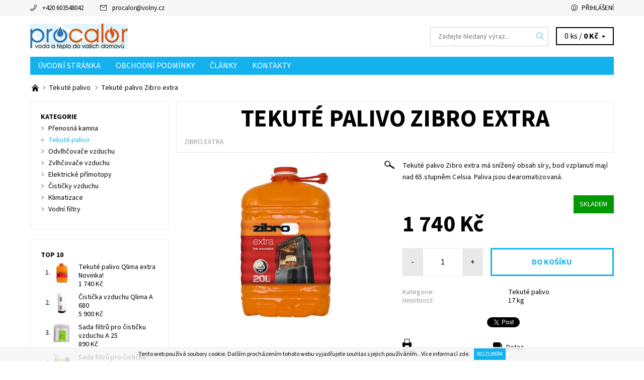

--- FILE ---
content_type: text/html; charset=utf-8
request_url: https://www.procalor.cz/tekute-palivo/tekute-palivo-zibro-extra/
body_size: 19237
content:
<!DOCTYPE html>
<html id="css" xml:lang='cs' lang='cs' class="external-fonts-loaded">
    <head>
        <link rel="preconnect" href="https://cdn.myshoptet.com" /><link rel="dns-prefetch" href="https://cdn.myshoptet.com" /><link rel="preload" href="https://cdn.myshoptet.com/prj/dist/master/cms/libs/jquery/jquery-1.11.3.min.js" as="script" />        <script>
dataLayer = [];
dataLayer.push({'shoptet' : {
    "pageId": 716,
    "pageType": "productDetail",
    "currency": "CZK",
    "currencyInfo": {
        "decimalSeparator": ",",
        "exchangeRate": 1,
        "priceDecimalPlaces": 2,
        "symbol": "K\u010d",
        "symbolLeft": 0,
        "thousandSeparator": " "
    },
    "language": "cs",
    "projectId": 245683,
    "product": {
        "id": 71,
        "guid": "18c73b61-de73-11e8-b790-ac1f6b0076ec",
        "hasVariants": false,
        "codes": [
            {
                "code": "ZIBRO EXTRA"
            }
        ],
        "code": "ZIBRO EXTRA",
        "name": "Tekut\u00e9 palivo Zibro extra",
        "appendix": "",
        "weight": 17,
        "currentCategory": "Tekut\u00e9 palivo",
        "currentCategoryGuid": "7d4bc2c0-6ccd-11e9-beb1-002590dad85e",
        "defaultCategory": "Tekut\u00e9 palivo",
        "defaultCategoryGuid": "7d4bc2c0-6ccd-11e9-beb1-002590dad85e",
        "currency": "CZK",
        "priceWithVat": 1740
    },
    "cartInfo": {
        "id": null,
        "freeShipping": false,
        "freeShippingFrom": null,
        "leftToFreeGift": {
            "formattedPrice": "0 K\u010d",
            "priceLeft": 0
        },
        "freeGift": false,
        "leftToFreeShipping": {
            "priceLeft": null,
            "dependOnRegion": null,
            "formattedPrice": null
        },
        "discountCoupon": [],
        "getNoBillingShippingPrice": {
            "withoutVat": 0,
            "vat": 0,
            "withVat": 0
        },
        "cartItems": [],
        "taxMode": "ORDINARY"
    },
    "cart": [],
    "customer": {
        "priceRatio": 1,
        "priceListId": 1,
        "groupId": null,
        "registered": false,
        "mainAccount": false
    }
}});
</script>

        <meta http-equiv="content-type" content="text/html; charset=utf-8" />
        <title>Tekuté palivo Zibro extra - Procalor s.r.o.</title>

        <meta name="viewport" content="width=device-width, initial-scale=1.0" />
        <meta name="format-detection" content="telephone=no" />

        
            <meta property="og:type" content="website"><meta property="og:site_name" content="procalor.cz"><meta property="og:url" content="https://www.procalor.cz/tekute-palivo/tekute-palivo-zibro-extra/"><meta property="og:title" content="Tekuté palivo Zibro extra - Procalor s.r.o."><meta name="author" content="Procalor s.r.o."><meta name="web_author" content="Shoptet.cz"><meta name="dcterms.rightsHolder" content="www.procalor.cz"><meta name="robots" content="index,follow"><meta property="og:image" content="https://cdn.myshoptet.com/usr/www.procalor.cz/user/shop/big/71_tekute-palivo-zibro-extra.jpg?5bdc004f"><meta property="og:description" content="Tekuté palivo Zibro extra. Tekuté palivo Zibro extra má snížený obsah síry, bod vzplanutí mají nad 65.stupněm Celsia. Paliva jsou dearomatizovaná."><meta name="description" content="Tekuté palivo Zibro extra. Tekuté palivo Zibro extra má snížený obsah síry, bod vzplanutí mají nad 65.stupněm Celsia. Paliva jsou dearomatizovaná."><meta property="product:price:amount" content="1740"><meta property="product:price:currency" content="CZK">
        


        
        <noscript>
            <style media="screen">
                #category-filter-hover {
                    display: block !important;
                }
            </style>
        </noscript>
        
    <link href="https://cdn.myshoptet.com/prj/dist/master/cms/templates/frontend_templates/shared/css/font-face/source-sans-3.css" rel="stylesheet"><link href="https://cdn.myshoptet.com/prj/dist/master/shop/dist/font-shoptet-06.css.e6903393d3bd5aa27e58.css" rel="stylesheet">    <script>
    var oldBrowser = false;
    </script>
    <!--[if lt IE 9]>
        <script src="https://cdnjs.cloudflare.com/ajax/libs/html5shiv/3.7.3/html5shiv.js"></script>
        <script>
            var oldBrowser = '<strong>Upozornění!</strong> Používáte zastaralý prohlížeč, který již není podporován. Prosím <a href="https://www.whatismybrowser.com/" target="_blank" rel="nofollow">aktualizujte svůj prohlížeč</a> a zvyšte své UX.';
        </script>
    <![endif]-->

        <style>:root {--color-primary: #14b1ef;--color-primary-h: 197;--color-primary-s: 87%;--color-primary-l: 51%;--color-primary-hover: #f6f6f6;--color-primary-hover-h: 0;--color-primary-hover-s: 0%;--color-primary-hover-l: 96%;--color-secondary: #138dbe;--color-secondary-h: 197;--color-secondary-s: 82%;--color-secondary-l: 41%;--color-secondary-hover: #d2d2d2;--color-secondary-hover-h: 0;--color-secondary-hover-s: 0%;--color-secondary-hover-l: 82%;--color-tertiary: #000000;--color-tertiary-h: 0;--color-tertiary-s: 0%;--color-tertiary-l: 0%;--color-tertiary-hover: #000000;--color-tertiary-hover-h: 0;--color-tertiary-hover-s: 0%;--color-tertiary-hover-l: 0%;--color-header-background: #ffffff;--template-font: "Source Sans 3";--template-headings-font: "Source Sans 3";--header-background-url: none;--cookies-notice-background: #1A1937;--cookies-notice-color: #F8FAFB;--cookies-notice-button-hover: #f5f5f5;--cookies-notice-link-hover: #27263f;--templates-update-management-preview-mode-content: "Náhled aktualizací šablony je aktivní pro váš prohlížeč."}</style>

        <style>:root {--logo-x-position: 10px;--logo-y-position: 10px;--front-image-x-position: 0px;--front-image-y-position: 0px;}</style>

        <link href="https://cdn.myshoptet.com/prj/dist/master/shop/dist/main-06.css.864c5a6d54b488b8ad20.css" rel="stylesheet" media="screen" />

        <link rel="stylesheet" href="https://cdn.myshoptet.com/prj/dist/master/cms/templates/frontend_templates/_/css/print.css" media="print" />
                            <link rel="shortcut icon" href="/favicon.ico" type="image/x-icon" />
                                    <link rel="canonical" href="https://www.procalor.cz/tekute-palivo/tekute-palivo-zibro-extra/" />
        
        
        
        
                
                    
                <script>var shoptet = shoptet || {};shoptet.abilities = {"about":{"generation":2,"id":"06"},"config":{"category":{"product":{"image_size":"detail_alt_1"}},"navigation_breakpoint":991,"number_of_active_related_products":2,"product_slider":{"autoplay":false,"autoplay_speed":3000,"loop":true,"navigation":true,"pagination":true,"shadow_size":0}},"elements":{"recapitulation_in_checkout":true},"feature":{"directional_thumbnails":false,"extended_ajax_cart":false,"extended_search_whisperer":false,"fixed_header":false,"images_in_menu":false,"product_slider":false,"simple_ajax_cart":true,"smart_labels":false,"tabs_accordion":false,"tabs_responsive":false,"top_navigation_menu":false,"user_action_fullscreen":false}};shoptet.design = {"template":{"name":"Soul","colorVariant":"06-four"},"layout":{"homepage":"catalog3","subPage":"catalog3","productDetail":"catalog3"},"colorScheme":{"conversionColor":"#138dbe","conversionColorHover":"#d2d2d2","color1":"#14b1ef","color2":"#f6f6f6","color3":"#000000","color4":"#000000"},"fonts":{"heading":"Source Sans 3","text":"Source Sans 3"},"header":{"backgroundImage":null,"image":null,"logo":"https:\/\/www.procalor.czuser\/logos\/logo.gif","color":"#ffffff"},"background":{"enabled":false,"color":null,"image":null}};shoptet.config = {};shoptet.events = {};shoptet.runtime = {};shoptet.content = shoptet.content || {};shoptet.updates = {};shoptet.messages = [];shoptet.messages['lightboxImg'] = "Obrázek";shoptet.messages['lightboxOf'] = "z";shoptet.messages['more'] = "Více";shoptet.messages['cancel'] = "Zrušit";shoptet.messages['removedItem'] = "Položka byla odstraněna z košíku.";shoptet.messages['discountCouponWarning'] = "Zapomněli jste uplatnit slevový kupón. Pro pokračování jej uplatněte pomocí tlačítka vedle vstupního pole, nebo jej smažte.";shoptet.messages['charsNeeded'] = "Prosím, použijte minimálně 3 znaky!";shoptet.messages['invalidCompanyId'] = "Neplané IČ, povoleny jsou pouze číslice";shoptet.messages['needHelp'] = "Potřebujete pomoc?";shoptet.messages['showContacts'] = "Zobrazit kontakty";shoptet.messages['hideContacts'] = "Skrýt kontakty";shoptet.messages['ajaxError'] = "Došlo k chybě; obnovte prosím stránku a zkuste to znovu.";shoptet.messages['variantWarning'] = "Zvolte prosím variantu produktu.";shoptet.messages['chooseVariant'] = "Zvolte variantu";shoptet.messages['unavailableVariant'] = "Tato varianta není dostupná a není možné ji objednat.";shoptet.messages['withVat'] = "včetně DPH";shoptet.messages['withoutVat'] = "bez DPH";shoptet.messages['toCart'] = "Do košíku";shoptet.messages['emptyCart'] = "Prázdný košík";shoptet.messages['change'] = "Změnit";shoptet.messages['chosenBranch'] = "Zvolená pobočka";shoptet.messages['validatorRequired'] = "Povinné pole";shoptet.messages['validatorEmail'] = "Prosím vložte platnou e-mailovou adresu";shoptet.messages['validatorUrl'] = "Prosím vložte platnou URL adresu";shoptet.messages['validatorDate'] = "Prosím vložte platné datum";shoptet.messages['validatorNumber'] = "Vložte číslo";shoptet.messages['validatorDigits'] = "Prosím vložte pouze číslice";shoptet.messages['validatorCheckbox'] = "Zadejte prosím všechna povinná pole";shoptet.messages['validatorConsent'] = "Bez souhlasu nelze odeslat.";shoptet.messages['validatorPassword'] = "Hesla se neshodují";shoptet.messages['validatorInvalidPhoneNumber'] = "Vyplňte prosím platné telefonní číslo bez předvolby.";shoptet.messages['validatorInvalidPhoneNumberSuggestedRegion'] = "Neplatné číslo — navržený region: %1";shoptet.messages['validatorInvalidCompanyId'] = "Neplatné IČ, musí být ve tvaru jako %1";shoptet.messages['validatorFullName'] = "Nezapomněli jste příjmení?";shoptet.messages['validatorHouseNumber'] = "Prosím zadejte správné číslo domu";shoptet.messages['validatorZipCode'] = "Zadané PSČ neodpovídá zvolené zemi";shoptet.messages['validatorShortPhoneNumber'] = "Telefonní číslo musí mít min. 8 znaků";shoptet.messages['choose-personal-collection'] = "Prosím vyberte místo doručení u osobního odběru, není zvoleno.";shoptet.messages['choose-external-shipping'] = "Upřesněte prosím vybraný způsob dopravy";shoptet.messages['choose-ceska-posta'] = "Pobočka České Pošty není určena, zvolte prosím některou";shoptet.messages['choose-hupostPostaPont'] = "Pobočka Maďarské pošty není vybrána, zvolte prosím nějakou";shoptet.messages['choose-postSk'] = "Pobočka Slovenské pošty není zvolena, vyberte prosím některou";shoptet.messages['choose-ulozenka'] = "Pobočka Uloženky nebyla zvolena, prosím vyberte některou";shoptet.messages['choose-zasilkovna'] = "Pobočka Zásilkovny nebyla zvolena, prosím vyberte některou";shoptet.messages['choose-ppl-cz'] = "Pobočka PPL ParcelShop nebyla vybrána, vyberte prosím jednu";shoptet.messages['choose-glsCz'] = "Pobočka GLS ParcelShop nebyla zvolena, prosím vyberte některou";shoptet.messages['choose-dpd-cz'] = "Ani jedna z poboček služby DPD Parcel Shop nebyla zvolená, prosím vyberte si jednu z možností.";shoptet.messages['watchdogType'] = "Je zapotřebí vybrat jednu z možností u sledování produktu.";shoptet.messages['watchdog-consent-required'] = "Musíte zaškrtnout všechny povinné souhlasy";shoptet.messages['watchdogEmailEmpty'] = "Prosím vyplňte e-mail";shoptet.messages['privacyPolicy'] = 'Musíte souhlasit s ochranou osobních údajů';shoptet.messages['amountChanged'] = '(množství bylo změněno)';shoptet.messages['unavailableCombination'] = 'Není k dispozici v této kombinaci';shoptet.messages['specifyShippingMethod'] = 'Upřesněte dopravu';shoptet.messages['PIScountryOptionMoreBanks'] = 'Možnost platby z %1 bank';shoptet.messages['PIScountryOptionOneBank'] = 'Možnost platby z 1 banky';shoptet.messages['PIScurrencyInfoCZK'] = 'V měně CZK lze zaplatit pouze prostřednictvím českých bank.';shoptet.messages['PIScurrencyInfoHUF'] = 'V měně HUF lze zaplatit pouze prostřednictvím maďarských bank.';shoptet.messages['validatorVatIdWaiting'] = "Ověřujeme";shoptet.messages['validatorVatIdValid'] = "Ověřeno";shoptet.messages['validatorVatIdInvalid'] = "DIČ se nepodařilo ověřit, i přesto můžete objednávku dokončit";shoptet.messages['validatorVatIdInvalidOrderForbid'] = "Zadané DIČ nelze nyní ověřit, protože služba ověřování je dočasně nedostupná. Zkuste opakovat zadání později, nebo DIČ vymažte s vaši objednávku dokončete v režimu OSS. Případně kontaktujte prodejce.";shoptet.messages['validatorVatIdInvalidOssRegime'] = "Zadané DIČ nemůže být ověřeno, protože služba ověřování je dočasně nedostupná. Vaše objednávka bude dokončena v režimu OSS. Případně kontaktujte prodejce.";shoptet.messages['previous'] = "Předchozí";shoptet.messages['next'] = "Následující";shoptet.messages['close'] = "Zavřít";shoptet.messages['imageWithoutAlt'] = "Tento obrázek nemá popisek";shoptet.messages['newQuantity'] = "Nové množství:";shoptet.messages['currentQuantity'] = "Aktuální množství:";shoptet.messages['quantityRange'] = "Prosím vložte číslo v rozmezí %1 a %2";shoptet.messages['skipped'] = "Přeskočeno";shoptet.messages.validator = {};shoptet.messages.validator.nameRequired = "Zadejte jméno a příjmení.";shoptet.messages.validator.emailRequired = "Zadejte e-mailovou adresu (např. jan.novak@example.com).";shoptet.messages.validator.phoneRequired = "Zadejte telefonní číslo.";shoptet.messages.validator.messageRequired = "Napište komentář.";shoptet.messages.validator.descriptionRequired = shoptet.messages.validator.messageRequired;shoptet.messages.validator.captchaRequired = "Vyplňte bezpečnostní kontrolu.";shoptet.messages.validator.consentsRequired = "Potvrďte svůj souhlas.";shoptet.messages.validator.scoreRequired = "Zadejte počet hvězdiček.";shoptet.messages.validator.passwordRequired = "Zadejte heslo, které bude obsahovat min. 4 znaky.";shoptet.messages.validator.passwordAgainRequired = shoptet.messages.validator.passwordRequired;shoptet.messages.validator.currentPasswordRequired = shoptet.messages.validator.passwordRequired;shoptet.messages.validator.birthdateRequired = "Zadejte datum narození.";shoptet.messages.validator.billFullNameRequired = "Zadejte jméno a příjmení.";shoptet.messages.validator.deliveryFullNameRequired = shoptet.messages.validator.billFullNameRequired;shoptet.messages.validator.billStreetRequired = "Zadejte název ulice.";shoptet.messages.validator.deliveryStreetRequired = shoptet.messages.validator.billStreetRequired;shoptet.messages.validator.billHouseNumberRequired = "Zadejte číslo domu.";shoptet.messages.validator.deliveryHouseNumberRequired = shoptet.messages.validator.billHouseNumberRequired;shoptet.messages.validator.billZipRequired = "Zadejte PSČ.";shoptet.messages.validator.deliveryZipRequired = shoptet.messages.validator.billZipRequired;shoptet.messages.validator.billCityRequired = "Zadejte název města.";shoptet.messages.validator.deliveryCityRequired = shoptet.messages.validator.billCityRequired;shoptet.messages.validator.companyIdRequired = "Zadejte IČ.";shoptet.messages.validator.vatIdRequired = "Zadejte DIČ.";shoptet.messages.validator.billCompanyRequired = "Zadejte název společnosti.";shoptet.messages['loading'] = "Načítám…";shoptet.messages['stillLoading'] = "Stále načítám…";shoptet.messages['loadingFailed'] = "Načtení se nezdařilo. Zkuste to znovu.";shoptet.messages['productsSorted'] = "Produkty seřazeny.";shoptet.messages['formLoadingFailed'] = "Formulář se nepodařilo načíst. Zkuste to prosím znovu.";shoptet.messages.moreInfo = "Více informací";shoptet.config.orderingProcess = {active: false,step: false};shoptet.config.documentsRounding = '3';shoptet.config.documentPriceDecimalPlaces = '0';shoptet.config.thousandSeparator = ' ';shoptet.config.decSeparator = ',';shoptet.config.decPlaces = '2';shoptet.config.decPlacesSystemDefault = '2';shoptet.config.currencySymbol = 'Kč';shoptet.config.currencySymbolLeft = '0';shoptet.config.defaultVatIncluded = 1;shoptet.config.defaultProductMaxAmount = 9999;shoptet.config.inStockAvailabilityId = -1;shoptet.config.defaultProductMaxAmount = 9999;shoptet.config.inStockAvailabilityId = -1;shoptet.config.cartActionUrl = '/action/Cart';shoptet.config.advancedOrderUrl = '/action/Cart/GetExtendedOrder/';shoptet.config.cartContentUrl = '/action/Cart/GetCartContent/';shoptet.config.stockAmountUrl = '/action/ProductStockAmount/';shoptet.config.addToCartUrl = '/action/Cart/addCartItem/';shoptet.config.removeFromCartUrl = '/action/Cart/deleteCartItem/';shoptet.config.updateCartUrl = '/action/Cart/setCartItemAmount/';shoptet.config.addDiscountCouponUrl = '/action/Cart/addDiscountCoupon/';shoptet.config.setSelectedGiftUrl = '/action/Cart/setSelectedGift/';shoptet.config.rateProduct = '/action/ProductDetail/RateProduct/';shoptet.config.customerDataUrl = '/action/OrderingProcess/step2CustomerAjax/';shoptet.config.registerUrl = '/registrace/';shoptet.config.agreementCookieName = 'site-agreement';shoptet.config.cookiesConsentUrl = '/action/CustomerCookieConsent/';shoptet.config.cookiesConsentIsActive = 0;shoptet.config.cookiesConsentOptAnalytics = 'analytics';shoptet.config.cookiesConsentOptPersonalisation = 'personalisation';shoptet.config.cookiesConsentOptNone = 'none';shoptet.config.cookiesConsentRefuseDuration = 7;shoptet.config.cookiesConsentName = 'CookiesConsent';shoptet.config.agreementCookieExpire = 30;shoptet.config.cookiesConsentSettingsUrl = '/cookies-settings/';shoptet.config.fonts = {"google":{"attributes":"400,700,900:latin-ext","families":["Source Sans 3"],"urls":["https:\/\/cdn.myshoptet.com\/prj\/dist\/master\/cms\/templates\/frontend_templates\/shared\/css\/font-face\/source-sans-3.css"]},"custom":{"families":["shoptet"],"urls":["https:\/\/cdn.myshoptet.com\/prj\/dist\/master\/shop\/dist\/font-shoptet-06.css.e6903393d3bd5aa27e58.css"]}};shoptet.config.mobileHeaderVersion = '1';shoptet.config.fbCAPIEnabled = false;shoptet.config.fbPixelEnabled = false;shoptet.config.fbCAPIUrl = '/action/FacebookCAPI/';shoptet.content.regexp = /strana-[0-9]+[\/]/g;shoptet.content.colorboxHeader = '<div class="colorbox-html-content">';shoptet.content.colorboxFooter = '</div>';shoptet.customer = {};shoptet.csrf = shoptet.csrf || {};shoptet.csrf.token = 'csrf_26ZX8CkAe1bb811baaba5abb';shoptet.csrf.invalidTokenModal = '<div><h2>Přihlaste se prosím znovu</h2><p>Omlouváme se, ale Váš CSRF token pravděpodobně vypršel. Abychom mohli udržet Vaši bezpečnost na co největší úrovni potřebujeme, abyste se znovu přihlásili.</p><p>Děkujeme za pochopení.</p><div><a href="/login/?backTo=%2Ftekute-palivo%2Ftekute-palivo-zibro-extra%2F">Přihlášení</a></div></div> ';shoptet.csrf.formsSelector = 'csrf-enabled';shoptet.csrf.submitListener = true;shoptet.csrf.validateURL = '/action/ValidateCSRFToken/Index/';shoptet.csrf.refreshURL = '/action/RefreshCSRFTokenNew/Index/';shoptet.csrf.enabled = true;shoptet.config.googleAnalytics ||= {};shoptet.config.googleAnalytics.isGa4Enabled = true;shoptet.config.googleAnalytics.route ||= {};shoptet.config.googleAnalytics.route.ua = "UA";shoptet.config.googleAnalytics.route.ga4 = "GA4";shoptet.config.ums_a11y_category_page = true;shoptet.config.discussion_rating_forms = false;shoptet.config.ums_forms_redesign = false;shoptet.config.showPriceWithoutVat = '';shoptet.config.ums_a11y_login = false;</script>
        <script src="https://cdn.myshoptet.com/prj/dist/master/cms/libs/jquery/jquery-1.11.3.min.js"></script><script src="https://cdn.myshoptet.com/prj/dist/master/cms/libs/jquery/jquery-migrate-1.4.1.min.js"></script><script src="https://cdn.myshoptet.com/prj/dist/master/cms/libs/jquery/jquery-ui-1.8.24.min.js"></script>
    <script src="https://cdn.myshoptet.com/prj/dist/master/shop/dist/main-06.js.8c5f4d13342fcf9a0c71.js"></script>
<script src="https://cdn.myshoptet.com/prj/dist/master/shop/dist/shared-2g.js.aa13ef3ecca51cd89ec5.js"></script><script src="https://cdn.myshoptet.com/prj/dist/master/cms/libs/jqueryui/i18n/datepicker-cs.js"></script><script>if (window.self !== window.top) {const script = document.createElement('script');script.type = 'module';script.src = "https://cdn.myshoptet.com/prj/dist/master/shop/dist/editorPreview.js.e7168e827271d1c16a1d.js";document.body.appendChild(script);}</script>        <script>
            jQuery.extend(jQuery.cybergenicsFormValidator.messages, {
                required: "Povinné pole",
                email: "Prosím vložte platnou e-mailovou adresu",
                url: "Prosím vložte platnou URL adresu",
                date: "Prosím vložte platné datum",
                number: "Vložte číslo",
                digits: "Prosím vložte pouze číslice",
                checkbox: "Zadejte prosím všechna povinná pole",
                validatorConsent: "Bez souhlasu nelze odeslat.",
                password: "Hesla se neshodují",
                invalidPhoneNumber: "Vyplňte prosím platné telefonní číslo bez předvolby.",
                invalidCompanyId: 'Nevalidní IČ, musí mít přesně 8 čísel (před kratší IČ lze dát nuly)',
                fullName: "Nezapomněli jste příjmení?",
                zipCode: "Zadané PSČ neodpovídá zvolené zemi",
                houseNumber: "Prosím zadejte správné číslo domu",
                shortPhoneNumber: "Telefonní číslo musí mít min. 8 znaků",
                privacyPolicy: "Musíte souhlasit s ochranou osobních údajů"
            });
        </script>
                                    
                
        
        <!-- User include -->
                
        <!-- /User include -->
                            
                
                                                    </head>
    <body class="desktop id-716 in-tekute-palivo template-06 type-product type-detail page-detail ajax-add-to-cart">
        <div id="fb-root"></div>
        <script>
            window.fbAsyncInit = function() {
                FB.init({
//                    appId            : 'your-app-id',
                    autoLogAppEvents : true,
                    xfbml            : true,
                    version          : 'v19.0'
                });
            };
        </script>
        <script async defer crossorigin="anonymous" src="https://connect.facebook.net/cs_CZ/sdk.js"></script><div id="main-wrapper"><div id="main-wrapper-in"><header id="header"><div class="header-info-wrap">
    <div class="row">
                                    
                <ul class="header-contacts list-inline large-6 medium-6 small-12 columns">
                                                                                                            <li class="header-phone menu-element-link icon-phone-before">
                            <a href="tel:+420603548042" title="Telefon">+420 603548042</a>
                        </li>
                                                                <li class="header-email menu-element-link icon-mail-before">
                                                            <a href="mailto:procalor&#64;volny.cz">procalor<!---->&#64;<!---->volny.cz</a>
                                                    </li>
                                    </ul><ul class="currency-switcher large-6 medium-6 small-6 columns text-right list-inline">
            
                                                            
            
                                <li id="top-links">
                                             <ul class="responsive-mobile-hidden box-account-links list-inline"><li class="menu-element-link icon-login-before"><a class="icon-account-login" href="/login/?backTo=%2Ftekute-palivo%2Ftekute-palivo-zibro-extra%2F" title="Přihlášení" data-testid="signin" rel="nofollow">Přihlášení</a></li></ul>
                </li>
            
        </ul>
    </div>
</div>

<div class="row">
    <div class="columns">
        <div class="header-in-wrap valign-middle-block large-12 medium-12 small-12">
            
                                                <div class="large-6 medium-6 small-12 columns">
                                                             <a href="/" id="logo" class="clearfix" title="Procalor s.r.o." data-testid="linkWebsiteLogo"><img src="https://cdn.myshoptet.com/usr/www.procalor.cz/user/logos/logo.gif" alt="Procalor s.r.o." /></a>
                </div><ul class="header-in large-6 medium-6 small-12 columns text-right list-inline valign-top-inline">
                
                                        <li class="header-seachform-wrap" itemscope itemtype="https://schema.org/WebSite">
                        <meta itemprop="headline" content="Tekuté palivo"/>
<meta itemprop="url" content="https://www.procalor.cz"/>
        <meta itemprop="text" content="Tekuté palivo Zibro extra. Tekuté palivo Zibro extra má snížený obsah síry, bod vzplanutí mají nad 65.stupněm Celsia. Paliva jsou dearomatizovaná."/>

                        <form class="search-whisperer-wrap search-whisperer-wrap-v1" action="/action/ProductSearch/prepareString/" method="post" itemprop="potentialAction" itemscope itemtype="https://schema.org/SearchAction" data-testid="searchForm">
                            <fieldset>
                                <meta itemprop="target" content="https://www.procalor.cz/vyhledavani/?string={string}"/>
                                <input type="hidden" name="language" value="cs" />
                                <input type="search" name="string" itemprop="query-input" class="query-input s-word" placeholder="Zadejte hledaný výraz..." autocomplete="off" data-testid="searchInput" /><button type="submit" class="search-submit icon-magnifier-after" value="Hledat" data-testid="searchBtn"></button>
                                <div class="search-whisperer-container-js"></div>
                                <div class="search-notice large-12 medium-12 small-12" data-testid="searchMsg">Prosím, použijte minimálně 3 znaky!</div>
                            </fieldset>
                        </form>
                    </li><li class="header-cart-wrap icon-filled-arrow-down-after menu-element-wrap place-cart-here"><div id="header-cart-wrapper" class="header-cart-wrapper menu-element-wrap">
    <a href="/kosik/" id="header-cart" class="header-cart" data-testid="headerCart" rel="nofollow">
        
        
    <span class="responsive-mobile-visible responsive-all-hidden header-cart-pieces" data-testid="headerCartCount">0 ks / </span>

        <strong class="header-cart-price" data-testid="headerCartPrice">
            0 Kč
        </strong>
    </a>

    <div id="cart-recapitulation" class="cart-recapitulation menu-element-submenu align-right hover-hidden" data-testid="popupCartWidget">
                    <div class="cart-reca-single darken tac" data-testid="cartTitle">
                Váš nákupní košík je prázdný            </div>
            </div>
</div>
</li>
                
            </ul>
            <a href="/login/?backTo=%2Ftekute-palivo%2Ftekute-palivo-zibro-extra%2F" class="mobile-login visible-for-small-only icon-login-before" title="Přihlášení" data-testid="signin" rel="nofollow"></a>
        </div>
        
                             <nav id="menu" class="navigation-wrap clearfix"><ul class="navigation list-inline valign-top-inline left"><li class="first-line"><a href="/" id="a-home" class="menu-element-link" data-testid="headerMenuItem">Úvodní stránka</a></li><li class="menu-item-39"><a href="/obchodni-podminky/" class="menu-element-link" data-testid="headerMenuItem">
    Obchodní podmínky
</a>
</li><li class="menu-item-695"><a href="/clanky-2/" class="menu-element-link" data-testid="headerMenuItem">
    Články
</a>
</li><li class="menu-item-29"><a href="/kontakty/" class="menu-element-link" data-testid="headerMenuItem">
    Kontakty
</a>
</li></ul><div id="menu-helper-wrapper" class="menu-helper-wrap menu-element-wrap right"><div id="menu-helper" class="menu-helper" data-testid="hamburgerMenu"><span class="menu-helper-line line-1"></span><span class="menu-helper-line line-2"></span><span class="menu-helper-line line-3"></span></div><ul id="menu-helper-box" class="menu-element-submenu align-right hidden-js hover-hidden"></ul></div></nav>
        
        <script>
            $(document).ready(function() {
                checkSearchForm($('.search-whisperer-wrap'), "Prosím, použijte minimálně 3 znaky!");
            });
            var userOptions = {
                carousel : {
                    stepTimer : 5000,
                    fadeTimer : 800
                }
            };
        </script>
        
    </div>
</div>
</header><div id="main" class="row"><div id="main-in" class="large-12 medium-12 small-12 columns"><div id="main-in-in"><div id="content">    <p id="navigation" class="bread-navigation" itemscope itemtype="https://schema.org/BreadcrumbList">
                                                                                                        <span id="navigation-first" class="icon-arrow-right-after" data-basetitle="Procalor s.r.o." itemprop="itemListElement" itemscope itemtype="https://schema.org/ListItem">
                    <a href="/" title="Vítejte v našem obchodě" class="bread-navigation-home-icon" itemprop="item">
                        <span class="icon-home-before"></span><meta itemprop="name" content="Domů" />                    </a>
                    <meta itemprop="position" content="1" />
                </span>
                                                        <span id="navigation-1" class="icon-arrow-right-after" itemprop="itemListElement" itemscope itemtype="https://schema.org/ListItem">
                        <a href="/tekute-palivo/" title="Tekuté palivo" itemprop="item"><span itemprop="name">Tekuté palivo</span></a>
                        <meta itemprop="position" content="2" />
                    </span>
                                                                            <span id="navigation-2" itemprop="itemListElement" itemscope itemtype="https://schema.org/ListItem">
                        <meta itemprop="item" content="https://www.procalor.cz/tekute-palivo/tekute-palivo-zibro-extra/" />
                        <meta itemprop="position" content="3" />
                        <span itemprop="name" data-title="Tekuté palivo Zibro extra">Tekuté palivo Zibro extra</span>
                    </span>
                            </p>
<div class="large-12 medium-12 small-12 left"><main id="content-in" class="large-9 medium-9 small-12 right">




<div itemscope itemtype="https://schema.org/Product" class="p-detail-inner">
    <meta itemprop="url" content="https://www.procalor.cz/tekute-palivo/tekute-palivo-zibro-extra/" />
    <meta itemprop="image" content="https://cdn.myshoptet.com/usr/www.procalor.cz/user/shop/big/71_tekute-palivo-zibro-extra.jpg?5bdc004f" />
            <meta itemprop="description" content="Tekuté palivo Zibro extra má snížený obsah síry, bod vzplanutí mají nad 65.stupněm Celsia. Paliva jsou dearomatizovaná." />
                                            
    
                    
                                        
    <div id="product-detail-h1" class="product-detail-name-wrap" data-testid="textProductName">

        
        <h1 class="product-detail-name" itemprop="name">Tekuté palivo Zibro extra</h1>

        <div class="product-detail-name-info table-cell-grid">
            <div>
                                    <span class="td-code">
                            <span class="variant-code">ZIBRO EXTRA</span>
                    </span>
                            </div>
                        <div class="text-right">
                            </div>
        </div>
    </div>

    <form action="/action/Cart/addCartItem/" method="post" class="p-action csrf-enabled" id="product-detail-form" data-testid="formProduct">
        <fieldset>
                        <meta itemprop="category" content="Úvodní stránka &gt; Tekuté palivo &gt; Tekuté palivo Zibro extra" />
            <input type="hidden" name="productId" value="71" />
                            <input type="hidden" name="priceId" value="74" />
                        <input type="hidden" name="language" value="cs" />

            <table id="t-product-detail" data-testid="gridProductItem">
                <tbody>
                    <tr>
                        <td id="td-product-images" class="large-6 medium-6 small-12 left breaking-table">

                            
    <div id="product-images">
        
                                                                
        <div class="zoom-small-image large-12 medium-12 small-12 right">
            
                            <img src="https://cdn.myshoptet.com/prj/dist/master/cms/templates/frontend_templates/_/img/magnifier.png" alt="Efekt lupa" class="magnifier" />
                <div class="hidden-js"><a data-gallery="lightbox[gallery]" id="lightbox-gallery" href="https://cdn.myshoptet.com/usr/www.procalor.cz/user/shop/big/71_tekute-palivo-zibro-extra.jpg?5bdc004f">
                                        <img src="https://cdn.myshoptet.com/usr/www.procalor.cz/user/shop/related/71_tekute-palivo-zibro-extra.jpg?5bdc004f" alt="Tekuté palivo Zibro extra" />
                </a></div>
                        <div style="top: 0px; position: relative;" id="wrap" class="">
                                    <a href="https://cdn.myshoptet.com/usr/www.procalor.cz/user/shop/big/71_tekute-palivo-zibro-extra.jpg?5bdc004f" id="gallery-image" data-zoom="position: 'inside', showTitle: false, adjustX:0, adjustY:0" class="cloud-zoom" data-href="https://cdn.myshoptet.com/usr/www.procalor.cz/user/shop/orig/71_tekute-palivo-zibro-extra.jpg?5bdc004f" data-testid="mainImage">
                
                                        <img src="https://cdn.myshoptet.com/usr/www.procalor.cz/user/shop/detail_alt_1/71_tekute-palivo-zibro-extra.jpg?5bdc004f" alt="Tekuté palivo Zibro extra" class="large-12 medium-12 small-12 left" />

                                    </a>
                            </div>
                    </div>

                                                    
        
    </div>

                        </td>
                        <td id="td-product-detail" class="vat large-6 medium-6 left breaking-table">
                            
                                                            <div id="short-description" class="product-detail-short-descr" data-testid="productCardShortDescr">
                                    <p>Tekuté palivo Zibro extra má snížený obsah síry, bod vzplanutí mají nad 65.stupněm Celsia. Paliva jsou dearomatizovaná.</p>
                                </div>
                                                        
    <div id="product-detail" class="product-detail-main-info">
        <ul class="list-inline valign-middle-inline"><li class="large-7 medium-7 small-7"><div class="pr-list-prices-wrap large-12 medium-12 small-12"><br /></div></li><li class="large-5 medium-5 small-5 product-detail-availability"><span class="pr-list-flag valign-middle-inline" style="background-color:#009901" data-testid="labelAvailability">Skladem</span>                                    </li></ul>
                            <div class="price-final product-detail-final-price-wrap">
                <strong class="product-detail-final-price" data-testid="productCardPrice">
                    <meta itemprop="productID" content="71" /><meta itemprop="identifier" content="18c73b61-de73-11e8-b790-ac1f6b0076ec" /><meta itemprop="sku" content="ZIBRO EXTRA" /><span itemprop="offers" itemscope itemtype="https://schema.org/Offer"><link itemprop="availability" href="https://schema.org/InStock" /><meta itemprop="url" content="https://www.procalor.cz/tekute-palivo/tekute-palivo-zibro-extra/" />            
    <meta itemprop="price" content="1740.00" />
    <meta itemprop="priceCurrency" content="CZK" />
    
    <link itemprop="itemCondition" href="https://schema.org/NewCondition" />

</span>                                    1 740 Kč
        

                    </strong>
            </div>

            <div class="cofidis-wrap">
                
            </div>
        
        
        
        
                            <div class="product-detail-cart add-to-cart clearfix">
                                        
                                                    <div class="pr-detail-cart-wrap product-pcs-wrap large-12 medium-12 small-12" data-testid="divAddToCart">
                                <ul class="large-5 medium-5 small-5 left list-inline valign-middle-inline offset-right-columns field-pieces-wrap">
                                    <li class="pr-detail-pcs-trigger large-3 medium-3 small-3">
                                        <a href="#" class="remove-pcs" title="Snížit množství" data-testid="decrease">-</a>
                                    </li><li class="large-6 medium-6 small-6 relative">
                                        <span class="show-tooltip add-pcs-tooltip js-add-pcs-tooltip" title="Není možné zakoupit více než 9999 ks." data-testid="tooltip"></span>
<span class="show-tooltip remove-pcs-tooltip js-remove-pcs-tooltip" title="Minimální množství, které lze zakoupit, je 1 ks." data-testid="tooltip"></span>

<input type="number" name="amount" value="1" data-decimals="0" data-min="1" data-max="9999" step="1" min="1" max="9999" class="amount pcs pr-detail-pcs product-pcs-input small-12" autocomplete="off" data-testid="cartAmount" />
                                    </li><li class="pr-detail-pcs-trigger large-3 medium-3 small-3">
                                        <a href="#" class="add-pcs" title="Zvýšit množství" data-testid="increase">+</a>
                                    </li>
                                </ul>
                                <input type="submit" value="Do košíku" id="addToCartButton" class="add-to-cart-button pr-detail-cart button button-success large-7 medium-7 small-7" data-testid="buttonAddToCart" />
                            </div>
                                            
                </div>
                    
    </div>
    


                            
    <h2 class="print-visible">Parametry</h2>
    <table id="product-detail-info" class="pr-list-parametes">
        <tbody>
            
                            
                        <tr>
                <td class="pr-detail-parameter-name">
                    Kategorie:
                </td>
                <td class="pr-detail-parameter-value">
                    <a href="/tekute-palivo/" title="Tekuté palivo">Tekuté palivo</a>                </td>
            </tr>
                                                                                    <tr>
                    <td class="pr-detail-parameter-name">
                        Hmotnost:
                    </td>
                    <td class="pr-detail-parameter-value">
                        17 kg
                    </td>
                </tr>
                                                                                            
            

                                </tbody>
    </table>
                <ul id="social-buttons" class="social-buttons-wrap list-inline">
                            <li class="social-button clearfix">
                    <script>
        window.twttr = (function(d, s, id) {
            var js, fjs = d.getElementsByTagName(s)[0],
                t = window.twttr || {};
            if (d.getElementById(id)) return t;
            js = d.createElement(s);
            js.id = id;
            js.src = "https://platform.twitter.com/widgets.js";
            fjs.parentNode.insertBefore(js, fjs);
            t._e = [];
            t.ready = function(f) {
                t._e.push(f);
            };
            return t;
        }(document, "script", "twitter-wjs"));
        </script>

<a
    href="https://twitter.com/share"
    class="twitter-share-button"
        data-lang="cs"
    data-url="https://www.procalor.cz/tekute-palivo/tekute-palivo-zibro-extra/"
>Tweet</a>

                </li>
                            <li class="social-button clearfix">
                    <div
            data-layout="button_count"
        class="fb-like"
        data-action="like"
        data-show-faces="false"
        data-share="false"
                        data-width="285"
        data-height="26"
    >
</div>

                </li>
                    </ul>
    
                            
    <div id="tr-links" class="table-cell-grid text-center">
        <div class="hidden-for-small">
            <a href="#" title="Tisk" class="js-print icon-print-before">Tisk</a>
        </div>
        <div>
            <a href="/tekute-palivo/tekute-palivo-zibro-extra:dotaz/" title="Dotaz" class="icon-question-before colorbox" rel="nofollow">Dotaz</a>
        </div>
            </div>

                        </td>
                    </tr>
                </tbody>
            </table>
        </fieldset>
    </form>

    
        
        <div id="tabs-div">
        
    <ul id="tabs" class="tabs no-print clearfix">
        <li data-testid="tabDescription"><a href="#description" title="Popis" class="tab-element">Popis</a></li><li data-testid="tabDiscussion"><a href="#discussionTab" title="Diskuze" class="tab-element">Diskuze</a></li>    </ul>

        <div class="clear">&nbsp;</div>
        <div id="tab-content" class="tab-content">
            
            <div id="description">
                        <div class="product-detail-description">
                <h2 class="print-visible">Popis</h2>
                <div class="description-inner" data-testid="productCardDescr"><p>Tekuté palivo Zibro extra má snížený obsah síry (např. ve srovnání s českým petrolejem je to min. 30x méně), bod vzplanutí mají nad 65.stupněm Celsia - 4.třída hořlavosti (tj. důležité pro bezpečné skladování a provoz). Paliva jsou dearomatizovaná.</p>
<ul>
<li>tekuté palivo Zibro extra se dodává v 20 l kanystrech</li>
<li>cena paliva je pohyblivá v rámci jednotlivých dodávek do ČR v závislosti na cenách zahraničního dodavatele a na kurzu EUR vůči Kč</li>
<li>dodavatel se zavazuje udržovat stabilní ceny paliva pokud kurz EUR dlouhodobě nepřekročí hranici 25 CZK / 1 EUR při ustálených dodavatelských cenách.</li>
</ul></div>
            </div>
                    </div>
    
            

            
            
    

            
    

            
                            <div id="discussionTab" class="no-print" >
                    
    <div id="discussion" data-testid="wrapperDiscussion">
        
    <p data-testid="textCommentNotice">Buďte první, kdo napíše příspěvek k této položce. </p>

    <div class="add-comment">
        <span class="link-like icon-comment" data-testid="buttonAddComment">Přidat komentář</span>
    </div>

<div id="discussion-form" class="discussion-form vote-form" data-testid="formDiscussion">
    <form action="/action/ProductDiscussion/addPost/" method="post">
    <input type="hidden" name="formId" value="9" />
    <input type="hidden" name="productId" value="71" />
    <input type="hidden" name="discussionEntityId" value="71" />
        
    <div class="row">
        <div class="medium-6 columns bottom-1rem js-validated-element-wrapper">
            <input type="text" name="fullName" value="" id="fullName" class="small-12 js-validate-required" placeholder="Jméno" data-testid="inputUserName" />
                        <span class="no-css">Nevyplňujte toto pole:</span>
            <input type="text" name="surname" value="" class="no-css" />
        </div>
        <div class="medium-6 columns bottom-1rem js-validated-element-wrapper">
            <input type="email" name="email" value="" id="email" class="small-12 js-validate-required" placeholder="E-mail" data-testid="inputEmail" />
        </div>
        <div class="small-12 columns bottom-1rem">
            <input type="text" name="title" id="title" class="small-12" placeholder="Název" data-testid="inputTitle" />
        </div>
        <div class="small-12 columns bottom-1rem js-validated-element-wrapper">
            <textarea name="message" id="message" class="small-12 js-validate-required" rows="7" placeholder="Komentář" data-testid="inputMessage" ></textarea>
        </div>
            <div class="consents small-12 columns bottom-1rem">
                                <div class="information-bubble-wrap checkbox-holder">
                <input
                    type="hidden"
                    name="consents[]"
                    id="discussionConsents37"
                    value="37"
                    class="nmb"
                    data-special-message="validatorConsent" />
                <label for="discussionConsents37" class="whole-width">
                                        Vložením komentáře souhlasíte s <a href="/podminky-ochrany-osobnich-udaju/" target="_blank" rel="noopener noreferrer">podmínkami ochrany osobních údajů</a>
                </label>
            </div>
            </div>
                    <fieldset class="f-border checkout-single-box">
        <legend>Bezpečnostní kontrola</legend>
        <div class="f-border-in">
            <table>
                <tbody>
                    <tr>
                        <td colspan="2">
                            <img src="[data-uri]" alt="" data-testid="imageCaptcha">
                        </td>
                    </tr>
                    <tr>
                        <td class="tari">
                            <label for="captcha">
                                <span class="required-asterisk">Opište text z obrázku</span>                            </label>
                        </td>
                        <td>
                            <input type="text" id="captcha" name="captcha" class="required">
                        </td>
                    </tr>
                </tbody>
            </table>
        </div>
    </fieldset>
        <div class="small-12 columns">
            <input type="submit" value="Odeslat komentář" class="button button-small" data-testid="buttonSendComment" />
        </div>
    </div>
</form>

</div>

    </div>

                </div>
            
                        
    
            
                            
            <div class="clear">&nbsp;</div>
        </div>
    </div>
</div>

<script>
(function ($) {
    $(document).ready(function () {
        if ($('#tabs-div li').length > 0) {
            $('#tabs-div').tabs();
        } else {
            $('#tabs-div').remove();
        }
    });
}) (jQuery);
</script>




</main><aside id="column-l" class="large-3 medium-3 small-12 hide-for-small-only offset-right-columns sidebar"><div id="column-l-in">                                                                                                    <div class="box-even">
                            
<div id="categories" class="box">
    <h3 class="topic">Kategorie</h3>
                                        <div class="categories panel-element" id="cat-752">
                                <div class="
                icon-arrow-right-before category-name
                "><a href="/prenosna-kamna/" title="Přenosná kamna" >Přenosná kamna</a></div>
                
                                    
            </div>
                                <div class="categories panel-element expanded" id="cat-716">
                                <div class="
                icon-arrow-down-before category-name
                 active"><a href="/tekute-palivo/" title="Tekuté palivo" class="expanded">Tekuté palivo</a></div>
                
                                    
            </div>
                                <div class="categories panel-element expandable" id="cat-749">
                                <div class="
                icon-arrow-right-before category-name
                "><a href="/odvlhcovace-vzduchu/" title="Odvlhčovače vzduchu" >Odvlhčovače vzduchu</a></div>
                
                                                                    <ul class="hidden-js panel-element-submenu">
                                                                                                                        <li class="icon-filled-square-before "><a href="/pujcovna-odvlhcovacu-vysousecu/" title="Půjčovna odvlhčovačů - vysoušečů">Půjčovna odvlhčovačů - vysoušečů</a>
                                                                                                                                                </li>                                                     </ul>                                     
            </div>
                                <div class="categories panel-element" id="cat-704">
                                <div class="
                icon-arrow-right-before category-name
                "><a href="/zvlhcovace-vzduchu/" title="Zvlhčovače vzduchu" >Zvlhčovače vzduchu</a></div>
                
                                    
            </div>
                                <div class="categories panel-element" id="cat-710">
                                <div class="
                icon-arrow-right-before category-name
                "><a href="/elektricke-primotopy/" title="Elektrické přímotopy" >Elektrické přímotopy</a></div>
                
                                    
            </div>
                                <div class="categories panel-element" id="cat-728">
                                <div class="
                icon-arrow-right-before category-name
                "><a href="/cisticky-vzduchu/" title="Čističky vzduchu" >Čističky vzduchu</a></div>
                
                                    
            </div>
                                <div class="categories panel-element expandable" id="cat-746">
                                <div class="
                icon-arrow-right-before category-name
                "><a href="/klimatizace/" title="Klimatizace" >Klimatizace</a></div>
                
                                                                    <ul class="hidden-js panel-element-submenu">
                                                                                                                        <li class="icon-filled-square-before "><a href="/klimatizace-mobilni-klimatizace/" title="Mobilní klimatizace">Mobilní klimatizace</a>
                                                                    </li>                                                                                             <li class="icon-filled-square-before "><a href="/klimatizace-nastenne-klimatizace/" title="Nástěnné klimatizace">Nástěnné klimatizace</a>
                                                                    </li>                                                     </ul>                                     
            </div>
                                <div class="categories panel-element expandable" id="cat-755">
                                <div class="
                icon-arrow-right-before category-name
                "><a href="/vodni-filtry/" title="Vodní filtry" >Vodní filtry</a></div>
                
                                                                    <ul class="hidden-js panel-element-submenu">
                                                                                                                        <li class="icon-filled-square-before "><a href="/vodni-filtry-vodni-filtry-fontanus/" title="Fontanus">Fontanus</a>
                                                                    </li>                                                                                             <li class="icon-filled-square-before "><a href="/vodni-filtry-supertok--magneticka-uprava-vody/" title="Supertok">Supertok</a>
                                                                    </li>                                                     </ul>                                     
            </div>
            
                            </div>

                    </div>
                                                                                                                                                                                                                                                        <div class="box-odd">
                            <div id="top10" class="box hide-for-small">
        <h3 class="topic">TOP 10</h3>
        <ol>
                            
    <li class="panel-element">
        <ul class="valign-middle-inline list-inline"><li class="medium-3"><a href="/tekute-palivo/tekute-palivo-qlima-extra-novinka/"><img src="https://cdn.myshoptet.com/usr/www.procalor.cz/user/shop/related/185_tekute-palivo-qlima-extra-novinka.jpg?5bdc0051" alt="Tekuté palivo Qlima extra Novinka!" /></a></li><li class="medium-9 vat"><a href="/tekute-palivo/tekute-palivo-qlima-extra-novinka/" title="Tekuté palivo Qlima extra Novinka!"><span>Tekuté palivo Qlima extra Novinka!</span></a><br /><span>1 740 Kč

</span></li></ul>
    </li>

                            
    <li class="panel-element">
        <ul class="valign-middle-inline list-inline"><li class="medium-3"><a href="/cisticky-vzduchu/cisticka-vzduchu-qlima-a-680/"><img src="https://cdn.myshoptet.com/usr/www.procalor.cz/user/shop/related/208_a68-right-21-print.png?611144bc" alt="A68 right 21 print" /></a></li><li class="medium-9 vat"><a href="/cisticky-vzduchu/cisticka-vzduchu-qlima-a-680/" title="Čistička vzduchu Qlima A 680"><span>Čistička vzduchu Qlima A 680</span></a><br /><span>5 900 Kč

</span></li></ul>
    </li>

                            
    <li class="panel-element">
        <ul class="valign-middle-inline list-inline"><li class="medium-3"><a href="/cisticky-vzduchu/sada-filtru-pro-cisticku-vzduchu-a-25/"><img src="https://cdn.myshoptet.com/usr/www.procalor.cz/user/shop/related/200_obrazek-86.jpg?5bede098" alt="obrazek 86" /></a></li><li class="medium-9 vat"><a href="/cisticky-vzduchu/sada-filtru-pro-cisticku-vzduchu-a-25/" title="Sada filtrů pro čističku vzduchu A 25"><span>Sada filtrů pro čističku vzduchu A 25</span></a><br /><span>890 Kč

</span></li></ul>
    </li>

                            
    <li class="panel-element">
        <ul class="valign-middle-inline list-inline"><li class="medium-3"><a href="/cisticky-vzduchu/sada-filtru-pro-cisticku-vzduchu-a-45/"><img src="https://cdn.myshoptet.com/usr/www.procalor.cz/user/shop/related/197_obrazek-87.jpg?5beddf51" alt="obrazek 87" /></a></li><li class="medium-9 vat"><a href="/cisticky-vzduchu/sada-filtru-pro-cisticku-vzduchu-a-45/" title="Sada filtrů pro čističku vzduchu A 45"><span>Sada filtrů pro čističku vzduchu A 45</span></a><br /><span>1 750 Kč

</span></li></ul>
    </li>

                            
    <li class="panel-element">
        <ul class="valign-middle-inline list-inline"><li class="medium-3"><a href="/klimatizace-mobilni-klimatizace/izolace-do-okna-pro-mobilni-klimatizace/"><img src="https://cdn.myshoptet.com/usr/www.procalor.cz/user/shop/related/179_izolace-do-okna-pro-mobilni-klimatizace.jpg?5bdc0051" alt="Izolace do okna pro mobilní klimatizace" /></a></li><li class="medium-9 vat"><a href="/klimatizace-mobilni-klimatizace/izolace-do-okna-pro-mobilni-klimatizace/" title="Izolace do okna pro mobilní klimatizace"><span>Izolace do okna pro mobilní klimatizace</span></a><br /><span>989 Kč

</span></li></ul>
    </li>

                            
    <li class="panel-element">
        <ul class="valign-middle-inline list-inline"><li class="medium-3"><a href="/cisticky-vzduchu/sada-filtru-pro-cisticku-vzduchu-a-40/"><img src="https://cdn.myshoptet.com/usr/www.procalor.cz/user/shop/related/170_sada-filtru-pro-cisticku-vzduchu-a-40.jpg?5bdc0051" alt="Sada filtrů pro čističku vzduchu A 40" /></a></li><li class="medium-9 vat"><a href="/cisticky-vzduchu/sada-filtru-pro-cisticku-vzduchu-a-40/" title="Sada filtrů pro čističku vzduchu A 40"><span>Sada filtrů pro čističku vzduchu A 40</span></a><br /><span>2 740 Kč

</span></li></ul>
    </li>

                            
    <li class="panel-element">
        <ul class="valign-middle-inline list-inline"><li class="medium-3"><a href="/tekute-palivo/precerpavaci-pumpa-na-palivo/"><img src="https://cdn.myshoptet.com/usr/www.procalor.cz/user/shop/related/164_precerpavaci-pumpa-na-palivo.jpg?5bdc0051" alt="Přečerpávací pumpa na palivo" /></a></li><li class="medium-9 vat"><a href="/tekute-palivo/precerpavaci-pumpa-na-palivo/" title="Přečerpávací pumpa na palivo"><span>Přečerpávací pumpa na palivo</span></a><br /><span>207 Kč

</span></li></ul>
    </li>

                            
    <li class="panel-element">
        <ul class="valign-middle-inline list-inline"><li class="medium-3"><a href="/prenosna-kamna/prenosna-kamna-qlima-sre-3631-tc2/"><img src="https://cdn.myshoptet.com/usr/www.procalor.cz/user/shop/related/158_qlima-sre3631tc-2-front-16-print.jpg?632746ec" alt="qlima SRE3631TC 2 front 16 print" /></a></li><li class="medium-9 vat"><a href="/prenosna-kamna/prenosna-kamna-qlima-sre-3631-tc2/" title="Přenosná kamna Qlima SRE 3631 TC2"><span>Přenosná kamna Qlima SRE 3631 TC2</span></a><br /><span>11 900 Kč

</span></li></ul>
    </li>

                            
    <li class="panel-element">
        <ul class="valign-middle-inline list-inline"><li class="medium-3"><a href="/klimatizace-nastenne-klimatizace/nastenna-klimatizace-qlima-sc-6053/"><img src="https://cdn.myshoptet.com/usr/www.procalor.cz/user/shop/related/155_nastenna-klimatizace-qlima-sc-6053.jpg?5bdc0051" alt="Nástěnná klimatizace Qlima SC 6053" /></a></li><li class="medium-9 vat"><a href="/klimatizace-nastenne-klimatizace/nastenna-klimatizace-qlima-sc-6053/" title="Nástěnná klimatizace Qlima SC 6053"><span>Nástěnná klimatizace Qlima SC 6053</span></a><br /><span>35 900 Kč

</span></li></ul>
    </li>

                            
    <li class="panel-element">
        <ul class="valign-middle-inline list-inline"><li class="medium-3"><a href="/odvlhcovace-vzduchu/adsorpcni-odvlhcovac-zibro-dd-108/"><img src="https://cdn.myshoptet.com/usr/www.procalor.cz/user/shop/related/146-2_odvlhcovac-dd108.jpg?5d2eeb0b" alt="Odvlhčovač DD108" /></a></li><li class="medium-9 vat"><a href="/odvlhcovace-vzduchu/adsorpcni-odvlhcovac-zibro-dd-108/" title="Adsorpční odvlhčovač Zibro DD 108"><span>Adsorpční odvlhčovač Zibro DD 108</span></a><br /><span>8 900 Kč

</span></li></ul>
    </li>

                    </ol>
    </div>

                    </div>
                                                            </div></aside></div></div></div></div></div><footer id="footer"><div class="footer-wrap">
    <div class="row">
        <div class="columns">
            
                                    <ul class="large-block-grid-4 medium-block-grid-2 small-block-grid-1">
                        
                    </ul>
                    <div class="large-12 medium-12 small-12 columns">
                                                
                                                                                        <div class="footer-links tac" data-editorid="footerLinks">
                                                                            <a href="https://www.shoptet.cz/" title="" rel="noopener" target="_blank" class="footer-link">
Shoptet.cz
</a>
                                                                                                            </div>
                                                    

                                                
                                                                                
                    </div>
                            
        </div>
    </div>
</div>

<div class="row">
    <div class="columns">
        
            <div class="copyright clearfix">
                <div class="large-7 medium-7 small-12 left copy columns" data-testid="textCopyright">
                    2026 &copy; Procalor s.r.o., všechna práva vyhrazena                                    </div>
                <figure class="sign large-5 medium-5 small-12 columns" style="display: inline-block !important; visibility: visible !important">
                                        <span id="signature" style="display: inline-block !important; visibility: visible !important;"><a href="https://www.shoptet.cz/?utm_source=footer&utm_medium=link&utm_campaign=create_by_shoptet" class="image" target="_blank"><img src="https://cdn.myshoptet.com/prj/dist/master/cms/img/common/logo/shoptetLogo.svg" width="17" height="17" alt="Shoptet" class="vam" fetchpriority="low" /></a><a href="https://www.shoptet.cz/?utm_source=footer&utm_medium=link&utm_campaign=create_by_shoptet" class="title" target="_blank">Vytvořil Shoptet</a></span>
                </figure>
            </div>
        

                
                    
    
        
        
        
        
        
                <div class="user-include-block">
            
        </div>
    </div>
</div>


    <script id="trackingScript" data-products='{"products":{"74":{"content_category":"Tekuté palivo","content_type":"product","content_name":"Tekuté palivo Zibro extra","base_name":"Tekuté palivo Zibro extra","variant":null,"manufacturer":null,"content_ids":["ZIBRO EXTRA"],"guid":"18c73b61-de73-11e8-b790-ac1f6b0076ec","visibility":1,"value":"1740","valueWoVat":"1438.02","facebookPixelVat":false,"currency":"CZK","base_id":71,"category_path":["Tekuté palivo"]},"188":{"content_category":"Tekuté palivo","content_type":"product","content_name":"Tekuté palivo Qlima extra Novinka!","base_name":"Tekuté palivo Qlima extra Novinka!","variant":null,"manufacturer":null,"content_ids":["QLIMA EXTRA"],"guid":null,"visibility":1,"value":"1740","valueWoVat":"1438.02","facebookPixelVat":false,"currency":"CZK","base_id":185,"category_path":["Tekuté palivo"]},"211":{"content_category":"Tekuté palivo","content_type":"product","content_name":"Čistička vzduchu Qlima A 680","base_name":"Čistička vzduchu Qlima A 680","variant":null,"manufacturer":null,"content_ids":["QLIMA A680"],"guid":null,"visibility":1,"value":"5900","valueWoVat":"4876.03","facebookPixelVat":false,"currency":"CZK","base_id":208,"category_path":["Čističky vzduchu"]},"203":{"content_category":"Tekuté palivo","content_type":"product","content_name":"Sada filtrů pro čističku vzduchu A 25","base_name":"Sada filtrů pro čističku vzduchu A 25","variant":null,"manufacturer":null,"content_ids":["200"],"guid":null,"visibility":1,"value":"890","valueWoVat":"735.54","facebookPixelVat":false,"currency":"CZK","base_id":200,"category_path":["Čističky vzduchu"]},"200":{"content_category":"Tekuté palivo","content_type":"product","content_name":"Sada filtrů pro čističku vzduchu A 45","base_name":"Sada filtrů pro čističku vzduchu A 45","variant":null,"manufacturer":null,"content_ids":["197"],"guid":null,"visibility":1,"value":"1750","valueWoVat":"1446.28","facebookPixelVat":false,"currency":"CZK","base_id":197,"category_path":["Čističky vzduchu"]},"182":{"content_category":"Tekuté palivo","content_type":"product","content_name":"Izolace do okna pro mobilní klimatizace","base_name":"Izolace do okna pro mobilní klimatizace","variant":null,"manufacturer":null,"content_ids":["IZOLACE DO OKNA PRO MOBILNI KLIMATI"],"guid":null,"visibility":1,"value":"989","valueWoVat":"817.36","facebookPixelVat":false,"currency":"CZK","base_id":179,"category_path":["Klimatizace","Mobilní klimatizace"]},"173":{"content_category":"Tekuté palivo","content_type":"product","content_name":"Sada filtrů pro čističku vzduchu A 40","base_name":"Sada filtrů pro čističku vzduchu A 40","variant":null,"manufacturer":null,"content_ids":["SADA FILTRU PRO CISTICKU VZDUCHU"],"guid":null,"visibility":1,"value":"2740","valueWoVat":"2264.46","facebookPixelVat":false,"currency":"CZK","base_id":170,"category_path":["Čističky vzduchu"]},"167":{"content_category":"Tekuté palivo","content_type":"product","content_name":"Přečerpávací pumpa na palivo","base_name":"Přečerpávací pumpa na palivo","variant":null,"manufacturer":null,"content_ids":["PRECERPAVACI PUMPA NA PALIVO"],"guid":null,"visibility":1,"value":"207","valueWoVat":"171.07","facebookPixelVat":false,"currency":"CZK","base_id":164,"category_path":["Tekuté palivo"]},"161":{"content_category":"Tekuté palivo","content_type":"product","content_name":"Přenosná kamna Qlima SRE 3631 TC2","base_name":"Přenosná kamna Qlima SRE 3631 TC2","variant":null,"manufacturer":null,"content_ids":["SRE 3631 TC-2"],"guid":null,"visibility":1,"value":"11900","valueWoVat":"9834.71","facebookPixelVat":false,"currency":"CZK","base_id":158,"category_path":["Přenosná kamna"]},"158":{"content_category":"Tekuté palivo","content_type":"product","content_name":"Nástěnná klimatizace Qlima SC 6053","base_name":"Nástěnná klimatizace Qlima SC 6053","variant":null,"manufacturer":null,"content_ids":["SC 6053"],"guid":null,"visibility":1,"value":"35900","valueWoVat":"29669.42","facebookPixelVat":false,"currency":"CZK","base_id":155,"category_path":["Klimatizace","Nástěnné klimatizace"]},"149":{"content_category":"Tekuté palivo","content_type":"product","content_name":"Adsorpční odvlhčovač Zibro DD 108","base_name":"Adsorpční odvlhčovač Zibro DD 108","variant":null,"manufacturer":null,"content_ids":["ZIBRO DD 108"],"guid":null,"visibility":1,"value":"8900","valueWoVat":"7355.37","facebookPixelVat":false,"currency":"CZK","base_id":146,"category_path":["Odvlhčovače vzduchu"]}},"banners":{},"lists":[{"id":"top10","name":"top10","price_ids":[188,211,203,200,182,173,167,161,158,149],"isMainListing":false,"offset":0}]}'>
        if (typeof shoptet.tracking.processTrackingContainer === 'function') {
            shoptet.tracking.processTrackingContainer(
                document.getElementById('trackingScript').getAttribute('data-products')
            );
        } else {
            console.warn('Tracking script is not available.');
        }
    </script>
</footer></div></div>    <div class="cookie-ag-wrap">
        <div class="site-msg cookies" data-testid="cookiePopup" data-nosnippet>
            <form action="">
                Tento web používá soubory cookie. Dalším procházením tohoto webu vyjadřujete souhlas s jejich používáním.. Více informací <a href="http://www.procalor.cz/podminky-ochrany-osobnich-udaju/" target="\">zde</a>.
                <button type="submit" class="btn btn-xs btn-default CookiesOK" data-cookie-notice-ttl="7" data-testid="buttonCookieSubmit">Rozumím</button>
            </form>
        </div>
                    <script>
                const cookies = document.querySelector('.cookies');
                const cookiesOK = document.querySelector('.CookiesOK');
                cookiesOK.addEventListener('click', (e) => {
                    e.preventDefault();
                    shoptet.cookie.create(
                        'CookiesOK',
                        'agreed',
                        { days: cookiesOK.dataset.cookieNoticeTtl }
                    );
                    cookies.style.display = 'none';
                });
            </script>
            </div>
</body></html>
